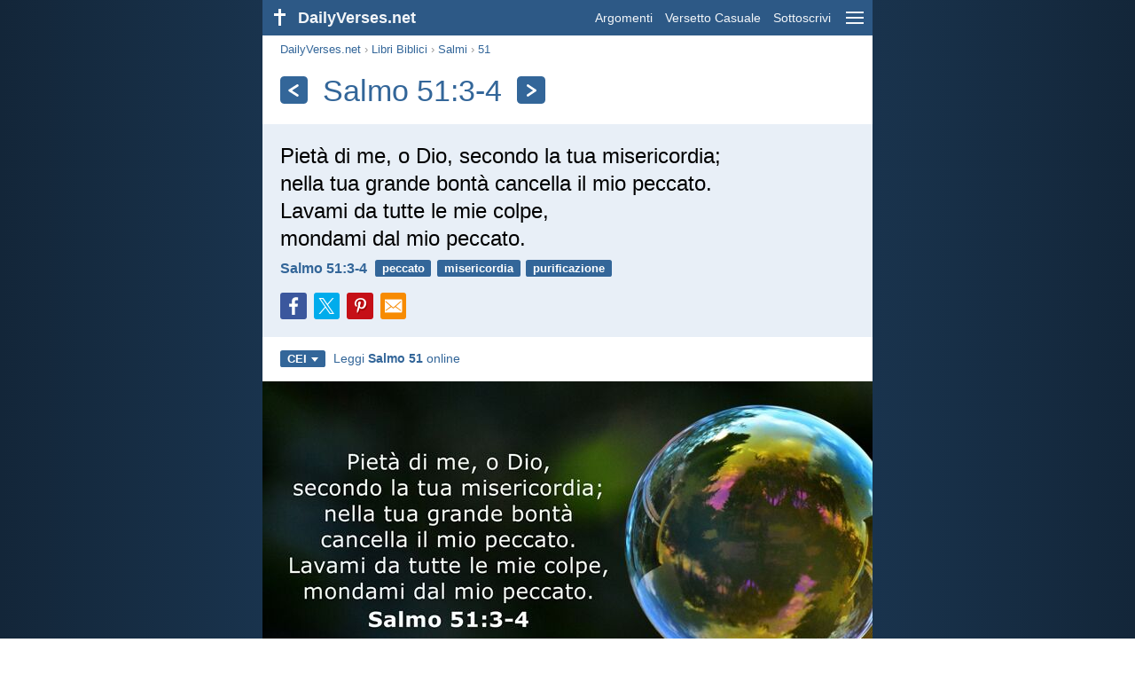

--- FILE ---
content_type: text/html; charset=utf-8
request_url: https://dailyverses.net/it/salmi/51/3-4
body_size: 9631
content:
<!DOCTYPE html><html xmlns="http://www.w3.org/1999/xhtml" xml:lang="it" lang="it"><head><meta charset="utf-8"><meta name="theme-color" content="#2d5986"><meta content="True" name="HandheldFriendly"><meta name="viewport" content="width=device-width,initial-scale=1.0"><title>Salmo 51:3-4 - Versetto della Bibbia - DailyVerses.net</title><meta name="description" content="Pietà di me, o Dio, secondo la tua misericordia; nella tua grande bontà cancella il mio peccato. Lavami da tutte le mie colpe, mondami dal mio peccato."><meta name="keywords" content="Salmo, Pietà, secondo, misericordia, nella, grande, bontà, cancella"><meta name="robots" content="max-image-preview:large"><link rel="preload" as="image" href="/images/it/cei/salmi-51-3-4.jpg" fetchpriority="high"><style>body{font-family:calibri,sans-serif;margin:0;padding:0;height:100%;line-height:1.3}.layout{margin:0 calc(50% - 21.5em);display:flex}.left{width:43em;display:inline-block}.content{background:#fff;padding-top:2.5em;display:inline-block;width:100%}html{height:100%;background:#19334d;background:linear-gradient(to right,#132639,#19334d calc(50% - 21.5em),#19334d calc(50% + 21.5em),#132639)}h1{font-size:2.125em;margin:.5em .59em}h2,h3{font-size:1.5em;margin:.6em 0}h1,h2,h3{color:#369;font-weight:300}ul{margin:0}li{margin-bottom:.5em}.footer{padding:1.5em;color:#6e8dab;text-align:center;font-size:.875em}.footer a{color:#8cb3d9;padding:.1em .4em;display:inline-block}a{color:#369;text-decoration:none}img{border:0}.header{background:#2d5986;top:0;width:43em;height:2.5em;position:fixed;z-index:2000;text-align:right;overflow:hidden;line-height:2.5em}.headerTitle,.headerImage{float:left;color:#f3f6f9;font-weight:bold}.mobileMenu{float:right}.headerTitle{padding-right:.5em;font-size:1.125em}.headerLink{color:#f3f6f9;padding:0 .5em;font-size:.875em;display:inline-block}.subMenu{background:#2d5986;top:2.2em;padding:.65em;position:fixed;z-index:2001;overflow-y:auto;max-height:80%;right:calc(50% - 21.5em);text-align:right}.subMenu a{color:#f3f6f9;margin:.2em 0;display:block}.sep{margin:.5em 0;height:.05em;background:#9fbfdf}img.bibleVerseImage{height:auto;width:100%;display:block;background:radial-gradient(#19334d,#0d1a26)}.v1{font-size:1.5em}.v2{font-size:1.125em}.v3{font-style:italic}.vr{font-weight:bold;padding-top:.5em;overflow:hidden;height:1.4em}.vc{margin:0 .3em 0 0;vertical-align:middle}.b1,form{padding:1.25em;background:#e8eff7}.b2{padding:1.25em;background:#f5f8fb}.b3{margin:1.25em}.b2 h2:first-child{margin-top:0}.t{margin-right:.2em;padding:0 .6em;font-size:.8125em;font-weight:bold;line-height:1.5;color:#fff;background:#369;border-radius:.2em;display:inline-block;user-select:none}.tags{margin:.9em 1.25em 1em}.buttonw{background:#369;color:#fff;font-weight:bold;font-size:1em;line-height:2em;border-radius:.2em;padding:0 1em;text-align:center;display:block;margin:.6em 0 0;user-select:none}@media screen and (max-width:50em){html{background:#132639}.layout{margin:0}.header,.left{width:100%}.cookieconsent{display:none}.subMenu{right:0}}@media screen and (max-width:34.5em){h1,h2,h3,.v1{font-size:1.25em}h1{margin:.8em 1em}.headerTitle{font-size:1em}.hideOnSmallScreen{display:none}}@media screen and (max-width:30em){.v1 br,.v2 br,.v3 br{display:none}}@media print{.header,.navigation,.footer,.ad_unit,.t,.tags,.translationSelect,.readmore,.sharebutton,.slider,.buttonw,.optionsBlue,.cookieconsent{display:none}.layout,.left,.content{margin:0;display:block;padding:0}.h1,.b1,.b2,.b3{margin:1.25em;padding:0;break-inside:avoid-page}.vr{padding:0}}.down{width:0;height:0;display:inline-block;border-left:.32em solid transparent;border-right:.32em solid transparent;border-top:.4em solid #FFF;border-bottom:.08em solid transparent;margin-left:.4em}.optionsBlue{padding:1.25em;background:#369;color:#FFF}.optionsBlue a{color:#FFF}.column4{columns:4;list-style:none;padding:0}.column4 li{overflow:hidden;break-inside:avoid-column}@media screen and (max-width:550px){.column4{columns:2}}.ftt85{color:#99b2cc;font-weight:bold;font-size:.85em;vertical-align:top}.navigation{margin:.6em 1.54em;font-size:.8125em;color:#999}.sharebuttons{margin-top:1em;font-size:1em}.sharebutton{border-radius:.2em;margin-right:.5em;padding:.3em;height:1.25em;display:inline-block}.fc{background:#3B579D}.social{width:1.25em;height:1.25em;overflow:hidden;position:relative;display:inline-block}.sprite{background:url(/images/s.png);width:6.875em;height:1.25em;position:absolute;background-size:100%}.facebook{left:0em}.tc{background:#00ACEC}.twitter{left:-4.125em}.pc{background:#C51017}.pinterest{left:-1.375em}.showOnMediumScreen{display:none}@media screen and (max-width:60.375em){.showOnMediumScreen{display:inline-block}}.wc{background:#0BC142}.whatsapp{left:-2.75em}.mc{background:#F78B02}.mail{left:-5.55em}.translationMenu{font-size:.875em;position:absolute;padding:.5em;background:#369;color:#FFF;float:left;text-align:left;top:1.4em;left:0;display:none;cursor:default;z-index:5}.translationMenu a{display:block;color:#fff;white-space:nowrap;padding:.25em 0}.rmSubjects{margin:0 -.5em 0 0}.rmSubjects img{display:block;border-radius:.2em;width:100%;height:100%}.rmSubject{display:inline-block;position:relative;width:calc((100% - 1.5em) / 3);margin-bottom:1.6em;margin-right:.5em;border-radius:.2em}@media screen and (max-width:30em){.rmSubject{width:calc((100% - 1em) / 2)}}.rmTitle{position:absolute;bottom:-1.3em;border-radius:0 0 .2em .2em;color:#FFF;width:calc(100% - 16px);background:#369;background:linear-gradient(rgba(0,0,0,0),#369 48%);padding:1em 8px 0;font-size:1.1em;font-weight:bold;text-align:center;line-height:1.5;white-space:nowrap;overflow:hidden;text-overflow:ellipsis}.transp{background:#9fbfdf}.kcLine{line-height:1.7em}.kcTag{vertical-align:text-top;margin:3px}.title{margin:1em 1.25em}.title h1{display:inline;vertical-align:middle;margin:0 .5em}.title .t{margin:0;font-size:1.4em;line-height:0;padding:.2em;vertical-align:middle}@media screen and (max-width:34.5em){.title .t{font-size:1.1em}}</style><link rel="apple-touch-icon" sizes="180x180" href="/apple-touch-icon.png"><link rel="icon" type="image/png" sizes="32x32" href="/favicon-32x32.png"><link rel="icon" type="image/png" sizes="16x16" href="/favicon-16x16.png"><link rel="manifest" href="/site.webmanifest"><link rel="mask-icon" href="/safari-pinned-tab.svg" color="#336699"><meta name="msapplication-TileColor" content="#336699"><link rel="canonical" href="https://dailyverses.net/it/salmi/51/3-4"><link rel="alternate" hreflang="en" href="https://dailyverses.net/psalms/51/1-2"><link rel="alternate" hreflang="nl" href="https://dailyverses.net/nl/psalmen/51/3-4"><link rel="alternate" hreflang="es" href="https://dailyverses.net/es/salmos/51/1-2"><link rel="alternate" hreflang="de" href="https://dailyverses.net/de/psalmen/51/3-4"><link rel="alternate" hreflang="pt" href="https://dailyverses.net/pt/salmos/51/1-2"><link rel="alternate" hreflang="sk" href="https://dailyverses.net/sk/zalmy/51/3-4"><link rel="alternate" hreflang="it" href="https://dailyverses.net/it/salmi/51/3-4"><link rel="alternate" hreflang="fr" href="https://dailyverses.net/fr/psaumes/51/3-4"><link rel="alternate" hreflang="fi" href="https://dailyverses.net/fi/psalmit/51/3-4"><link rel="alternate" hreflang="zh-Hant" href="https://dailyverses.net/tc/%E8%A9%A9%E7%AF%87/51/1-2"><link rel="alternate" hreflang="ar" href="https://dailyverses.net/ar/%D8%A7%D9%8E%D9%84%D9%92%D9%85%D9%8E%D8%B2%D9%8E%D8%A7%D9%85%D9%90%D9%8A%D8%B1%D9%8F/51/1-2"><link rel="alternate" hreflang="cs" href="https://dailyverses.net/cs/zalmy/51/3-4"><link rel="alternate" hreflang="ru" href="https://dailyverses.net/ru/%D0%BF%D1%81%D0%B0%D0%BB%D1%82%D0%B8%D1%80%D1%8C/50/3-4"><link rel="alternate" hreflang="af" href="https://dailyverses.net/af/psalms/51/3-4"><link rel="alternate" hreflang="pl" href="https://dailyverses.net/pl/psalmow/51/1-2"><link rel="alternate" hreflang="el" href="https://dailyverses.net/el/%CF%88%CE%B1%CE%BB%CE%BC%CE%BF%CE%B9/51/3-4"><link rel="alternate" hreflang="fa" href="https://dailyverses.net/fa/%D9%85%D8%B2%D8%A7%D9%85%D9%8A%D8%B1/51/1-2"><link rel="alternate" hreflang="zu" href="https://dailyverses.net/zu/amahubo/51/1-2"><link rel="alternate" hreflang="st" href="https://dailyverses.net/st/lipesalema/51/3-4"><link rel="alternate" hreflang="xh" href="https://dailyverses.net/xh/iindumiso/51/1-2"><link rel="alternate" hreflang="bn" href="https://dailyverses.net/bn/%E0%A6%97%E0%A7%80%E0%A6%A4/51/1-2"><link rel="alternate" hreflang="ur" href="https://dailyverses.net/ur/%D8%B2%D8%A8%D9%8F%D9%88%D8%B1/51/1-2"><link rel="alternate" hreflang="hi" href="https://dailyverses.net/hi/%E0%A4%AD%E0%A4%9C%E0%A4%A8-%E0%A4%B8%E0%A4%82%E0%A4%B9%E0%A4%BF%E0%A4%A4%E0%A4%BE/51/1-2"><link rel="alternate" hreflang="da" href="https://dailyverses.net/da/salmernes-bog/51/3-4"><link rel="alternate" hreflang="mg" href="https://dailyverses.net/mg/salamo/51/1-2"><link rel="alternate" hreflang="hu" href="https://dailyverses.net/hu/zsoltarok/51/3-4"><link rel="alternate" type="application/rss+xml" title="RSS 2.0" href="https://dailyverses.net/it/rss.xml"><meta property="og:site_name" content="DailyVerses.net"><meta property="og:type" content="website"><meta property="og:url" content="https://dailyverses.net/it/salmi/51/3-4"><meta property="og:title" content="Salmo 51:3-4 - Versetto della Bibbia"><meta property="og:description" content="Pietà di me, o Dio, secondo la tua misericordia; nella tua grande bontà cancella il mio peccato. Lavami da tutte le mie colpe, mondami dal mio peccato."><meta property="og:image" content="https://dailyverses.net/images/it/cei/xl/salmi-51-3-4.jpg"><meta name="twitter:card" content="summary_large_image"><meta property="fb:app_id" content="456988547694445"><script async src="https://www.googletagmanager.com/gtag/js?id=G-JTD9KY9BRD"></script><script>window.dataLayer = window.dataLayer || []; function gtag(){dataLayer.push(arguments);} gtag('js', new Date()); gtag('config', 'G-JTD9KY9BRD'); </script><script type="application/ld+json">{"@context": "https://schema.org","@type": "BreadcrumbList","itemListElement":[{"@type": "ListItem", "position": 1, "name": "Libri Biblici", "item": "https://dailyverses.net/it/libri-biblici"},{"@type": "ListItem", "position": 2, "name": "Salmi", "item": "https://dailyverses.net/it/salmi"},{"@type": "ListItem", "position": 3, "name": "51", "item": "https://dailyverses.net/it/salmi/51"},{"@type": "ListItem", "position": 4, "name": "3-4", "item": "https://dailyverses.net/it/salmi/51/3-4"}]}</script></head><body><div class="layout"><div class="header"><a href="/it"><span class="headerImage"><svg width="2.5em" height="2.5em" viewBox="0 0 40 40"><rect x="18" y="10" width="3" height="19" fill="#FFFFFF"></rect><rect x="13" y="15" width="13" height="3" fill="#FFFFFF"></rect></svg></span><span class="headerTitle">DailyVerses.net</span></a><a href="#" class="mobileMenu" onclick="menu('mobileMenuContent');return false" aria-label="menu"><svg width="2.5em" height="2.5em" viewBox="0 0 40 40"><rect x="10" y="13" width="20" height="2" fill="#f3f6f9"></rect><rect x="10" y="19" width="20" height="2" fill="#f3f6f9"></rect><rect x="10" y="25" width="20" height="2" fill="#f3f6f9"></rect></svg></a><a href="/it/argomenti" class="headerLink" onclick="dv_event('header', 'topics', location.href)">Argomenti</a><a href="/it/versetto-casuale-bibbia" class="headerLink hideOnSmallScreen" onclick="dv_event('header', 'randomverse', location.href)">Versetto Casuale</a><a href="/it/sottoscrivi" class="headerLink" onclick="dv_event('header', 'subscribe', location.href)">Sottoscrivi</a></div><div class="left"><div class="content"><div class="navigation"><a onclick="dv_event('breadcrumb', this.href, location.href)" href="/it">DailyVerses.net</a> › <a onclick="dv_event('breadcrumb', this.href, location.href)" href="/it/libri-biblici">Libri Biblici</a> › <a onclick="dv_event('breadcrumb', this.href, location.href)" href="/it/salmi">Salmi</a> › <a onclick="dv_event('breadcrumb', this.href, location.href)" href="/it/salmi/51">51</a></div><div class="optionsBlue" id="allLanguages" style="margin-top:1em;display:none"><a href="#" style="font-weight:bold;float:right;color:#F3F6F9" onclick="document.getElementById('allLanguages').style.display = 'none'">X</a><ul class="column4"><li><a href="/af/psalms/51/3-4">Afrikaans<div class="ftt85">Afrikaans</div></a></li><li><a href="/cs/zalmy/51/3-4">Čeština<div class="ftt85">Czech</div></a></li><li><a href="/da/salmernes-bog/51/3-4">Dansk<div class="ftt85">Danish</div></a></li><li><a href="/de/psalmen/51/3-4">Deutsch<div class="ftt85">German</div></a></li><li><a href="/psalms/51/1-2">English<div class="ftt85">English</div></a></li><li><a href="/es/salmos/51/1-2">Español<div class="ftt85">Spanish</div></a></li><li><a href="/fr/psaumes/51/3-4">Français<div class="ftt85">French</div></a></li><li style="font-weight:bold"><a href="/it/salmi/51/3-4">Italiano<div class="ftt85">Italian</div></a></li><li><a href="/hu/zsoltarok/51/3-4">Magyar<div class="ftt85">Hungarian</div></a></li><li><a href="/mg/salamo/51/1-2">Malagasy<div class="ftt85">Malagasy</div></a></li><li><a href="/nl/psalmen/51/3-4">Nederlands<div class="ftt85">Dutch</div></a></li><li><a href="/pl/psalmow/51/1-2">Polski<div class="ftt85">Polish</div></a></li><li><a href="/pt/salmos/51/1-2">Português<div class="ftt85">Portuguese</div></a></li><li><a href="/st/lipesalema/51/3-4">Sesotho<div class="ftt85">Southern Sotho</div></a></li><li><a href="/sk/zalmy/51/3-4">Slovenský<div class="ftt85">Slovak</div></a></li><li><a href="/fi/psalmit/51/3-4">Suomi<div class="ftt85">Finnish</div></a></li><li><a href="/xh/iindumiso/51/1-2">Xhosa<div class="ftt85">Xhosa</div></a></li><li><a href="/zu/amahubo/51/1-2">Zulu<div class="ftt85">Zulu</div></a></li><li><a href="/el/%CF%88%CE%B1%CE%BB%CE%BC%CE%BF%CE%B9/51/3-4">Ελληνικά<div class="ftt85">Greek</div></a></li><li><a href="/ru/%D0%BF%D1%81%D0%B0%D0%BB%D1%82%D0%B8%D1%80%D1%8C/50/3-4">Русский<div class="ftt85">Russian</div></a></li><li><a href="/ur/%D8%B2%D8%A8%D9%8F%D9%88%D8%B1/51/1-2">اردو<div class="ftt85">Urdu</div></a></li><li><a href="/ar/%D8%A7%D9%8E%D9%84%D9%92%D9%85%D9%8E%D8%B2%D9%8E%D8%A7%D9%85%D9%90%D9%8A%D8%B1%D9%8F/51/1-2">عربى<div class="ftt85">Arabic</div></a></li><li><a href="/fa/%D9%85%D8%B2%D8%A7%D9%85%D9%8A%D8%B1/51/1-2">فارسی<div class="ftt85">Persian</div></a></li><li><a href="/hi/%E0%A4%AD%E0%A4%9C%E0%A4%A8-%E0%A4%B8%E0%A4%82%E0%A4%B9%E0%A4%BF%E0%A4%A4%E0%A4%BE/51/1-2">हिन्दी<div class="ftt85">Hindi</div></a></li><li><a href="/bn/%E0%A6%97%E0%A7%80%E0%A6%A4/51/1-2">বাংলা<div class="ftt85">Bengali</div></a></li><li><a href="/tc/%E8%A9%A9%E7%AF%87/51/1-2">繁體中文<div class="ftt85">Chinese (traditional)</div></a></li></ul></div><div class="title"><a class="t" onclick="dv_event('headernavigation', 'previous-verse', location.href)" href="/it/salmi/46/11" aria-label="Precedente"><svg width="1em" height="1em" viewBox="0 0 24 24"><path d='M16,6L7,12M7,12L16,18' stroke='#FFFFFF' stroke-width='3' stroke-linecap='round' fill='none'></path></svg></a><h1>Salmo 51:3-4</h1><a class="t" id="navRight" onclick="dv_event('headernavigation', 'next-verse', location.href)" href="/it/salmi/51/12" aria-label="Seguente"><svg width="1em" height="1em" viewBox="0 0 24 24"><path d='M8,6L17,12M17,12L8,18' stroke='#FFFFFF' stroke-width='3' stroke-linecap='round' fill='none'></path></svg></a></div><div class="b1"><span class="v1">Pietà di me, o Dio, secondo la tua misericordia;<br> nella tua grande bontà cancella il mio peccato.<br> Lavami da tutte le mie colpe,<br> mondami dal mio peccato.</span><div class="vr"><a href="/it/salmi/51/3-4" class="vc">Salmo 51:3-4</a> <a href="/it/peccato" class="t">peccato</a> <a href="/it/misericordia" class="t">misericordia</a> <a href="/it/purificazione" class="t">purificazione</a></div><div class="sharebuttons"><a onclick="window.open(this.href, 'window', 'menubar=no, width=550, height=450, toolbar=0, scrollbars=1,resizable=1'); dv_event('share', 'facebook-verse', location.href); return false;" rel="nofollow" href="https://www.facebook.com/sharer/sharer.php?u=https://dailyverses.net/it/salmi/51/3-4" title="Facebook"><div class="sharebutton fc"><span class="social"><span class="sprite facebook"></span></span></div></a><a onclick="window.open(this.href, 'window', 'menubar=no, width=550, height=450, toolbar=0, scrollbars=1,resizable=1'); dv_event('share', 'twitter-verse', location.href); return false;" rel="nofollow" href="https://twitter.com/intent/tweet?url=https://dailyverses.net/it/salmi/51/3-4&text=Piet%C3%A0%20di%20me%2C%20o%20Dio%2C%20secondo%20la%20tua%20misericordia%3B...&via=dailyverses_it" title="Twitter"><div class="sharebutton tc"><span class="social"><span class="sprite twitter"></span></span></div></a><a onclick="window.open(this.href, 'window', 'menubar=no, width=550, height=450, toolbar=0, scrollbars=1,resizable=1'); dv_event('share', 'pinterest-verse', location.href); return false;" rel="nofollow" href="https://pinterest.com/pin/create/button/?url=https://dailyverses.net/it/salmi/51/3-4&media=https://dailyverses.net/images/it/cei/xl/salmi-51-3-4.jpg&description=Salmo%2051%3A3-4%20-%20DailyVerses.net" title="Pinterest"><div class="sharebutton pc"><span class="social"><span class="sprite pinterest"></span></span></div></a><a href="https://api.whatsapp.com/send?text=Salmo%2051%3A3-4%20-%20https://dailyverses.net/it/salmi/51/3-4" onclick="dv_event('share', 'whatsapp-verse', location.href)" class="showOnMediumScreen" title="WhatsApp"><div class="sharebutton wc"><span class="social"><span class="sprite whatsapp"></span></span></div></a><a href="mailto:?subject=Salmo%2051%3A3-4&body=Piet%C3%A0%20di%20me%2C%20o%20Dio%2C%20secondo%20la%20tua%20misericordia%3B%0D%0Anella%20tua%20grande%20bont%C3%A0%20cancella%20il%20mio%20peccato.%0D%0ALavami%20da%20tutte%20le%20mie%20colpe%2C%0D%0Amondami%20dal%20mio%20peccato.%0D%0A%0D%0ASalmo%2051%3A3-4%20-%20https://dailyverses.net/it/salmi/51/3-4" onclick="dv_event('share', 'mail-verse', location.href)" title="E-mail"><div class="sharebutton mc"><span class="social"><span class="sprite mail"></span></span></div></a></div></div><div class="tags"><div style="display:inline-block;position:relative" onmouseleave ="document.getElementById('translation').style.display = 'none';"><span><a href="#" class="t" style="margin:0" onclick="if(document.getElementById('translation').style.display == 'inline') { document.getElementById('translation').style.display = 'none'; } else { document.getElementById('translation').style.display = 'inline'; dv_event('translation', 'openleft', location.href) };return false;" title="Conferenza Episcopale Italiana">CEI<span class="down"></span></a></span><div id="translation" class="translationMenu" style="display:none;font-weight:normal"><a href="/it/traduzioni-bibliche/cei"><b>Conferenza Episcopale Italiana (CEI)</b></a><a href="/it/salmi/51/1-2/nr06" onclick="dv_event('translation', 'menu', location.href)">Nuova Riveduta 2006 (NR06)</a><a href="/it/salmi/51/1-2/lnd" onclick="dv_event('translation', 'menu', location.href)">La Nuova Diodati 1991 (LND)</a><div class="sep"></div><a href="#" style="font-weight:bold" onclick="document.getElementById('translation').style.display='none';document.getElementById('allLanguages').style.display='block';window.scrollTo(0,0);return false">Italiano<span class="down"></span></a></div></div> <a target="_blank" href="https://www.biblegateway.com/passage/?search=salmi+51&version=CEI" style="font-size:.9em;margin:0 .35em" onclick="dv_event('outbound', this.href, location.href)">Leggi <b>Salmo 51</b> online</a></div><a id="1" style="margin-top:.75em;display:block;scroll-margin-top:55px;cursor:zoom-in" href="/images/it/cei/xl/salmi-51-3-4.jpg" onclick="dv_event('largerimage', 'verse', location.href)" target="_blank"><img src="/images/it/cei/salmi-51-3-4.jpg" alt="Salmo 51:3-4" width="688" height="360" class="bibleVerseImage"></a><a id="2" style="margin-top:.75em;display:block;scroll-margin-top:55px;cursor:zoom-in" href="/images/it/cei/xl/salmi-51-3-4-2.jpg" onclick="dv_event('largerimage', 'verse', location.href)" target="_blank"><img src="/images/it/cei/salmi-51-3-4-2.jpg" alt="Salmo 51:3-4" width="688" height="360" class="bibleVerseImage"></a><div class="b3"><span class="v2">Abbi pietà di me, o Dio, per la tua bontà;<br> nella tua grande misericordia cancella i miei misfatti.<br> Lavami da tutte le mie iniquità<br> e purificami dal mio peccato.</span><div class="vr"><a href="/it/salmi/51/1-2/nr06" class="vc">Salmo 51:1-2 - NR06</a></div></div><div class="b2"><span class="v2">Abbi pietà di me, o D<span style="font-variant:all-small-caps">io</span>, secondo la tua benignità;<br> per la tua grande compassione cancella i miei misfatti.<br> Lavami completamente dalla mia iniquità<br> e purificami dal mio peccato.</span><div class="vr"><a href="/it/salmi/51/1-2/lnd" class="vc">Salmo 51:1-2 - LND</a></div></div><div class="readmore"><div class="b3"><h2><a href="/it/argomenti" onclick="dv_event('readmore', 'topics-header', location.href)">Argomenti correlati</a></h2><div class="rmSubjects"><a href="/it/peccato" onclick="dv_event('readmore', 'image', location.href)"><div class="rmSubject"><img src="/images/it/cei/s/1-corinzi-6-9-10-2.jpg" width="176" height="92" loading="lazy" alt=""><div class="rmTitle">Peccato</div></div></a><a href="/it/misericordia" onclick="dv_event('readmore', 'image', location.href)"><div class="rmSubject"><img src="/images/it/cei/s/ebrei-4-16-3.jpg" width="176" height="92" loading="lazy" alt=""><div class="rmTitle">Misericordia</div></div></a><a href="/it/purificazione" onclick="dv_event('readmore', 'image', location.href)"><div class="rmSubject"><img src="/images/it/cei/s/2-corinzi-7-1-3.jpg" width="176" height="92" loading="lazy" alt=""><div class="rmTitle">Purificazione</div></div></a><a href="/it/amore" onclick="dv_event('readmore', 'image', location.href)"><div class="rmSubject"><img src="/images/it/cei/s/1-corinzi-13-4-5-3.jpg" width="176" height="92" loading="lazy" alt=""><div class="rmTitle">Amore</div></div></a><a href="/it/speranza" onclick="dv_event('readmore', 'image', location.href)"><div class="rmSubject"><img src="/images/it/cei/s/geremia-29-11-2.jpg" width="176" height="92" loading="lazy" alt=""><div class="rmTitle">Speranza</div></div></a><a href="/it/fede" onclick="dv_event('readmore', 'image', location.href)"><div class="rmSubject"><img src="/images/it/cei/s/marco-11-24-3.jpg" width="176" height="92" loading="lazy" alt=""><div class="rmTitle">Fede</div></div></a></div><a onclick="dv_event('readmore', 'moretopics-image', location.href)" href="https://dailyverses.net/it/argomenti" class="buttonw" style="margin:0">Altri argomenti…</a></div><div class="b2"><div style="text-align:center"><div class="kcLine"><a href="/it/cerca/Grande" onclick="dv_event('readmore', 'keyword', location.href)" class="kcTag" style="font-size:1em;opacity:.6">Grande</a> <a href="/it/cerca/Bont%C3%A0" onclick="dv_event('readmore', 'keyword', location.href)" class="kcTag" style="font-size:1.4em;opacity:.8">Bontà</a> <a href="/it/cerca/Secondo" onclick="dv_event('readmore', 'keyword', location.href)" class="kcTag" style="font-size:1em;opacity:.6">Secondo</a> </div><div class="kcLine"><a href="/it/cerca/Misericordia" onclick="dv_event('readmore', 'keyword', location.href)" class="kcTag" style="font-size:1.4em;opacity:.8">Misericordia</a> <a href="/it/cerca/Colpe" onclick="dv_event('readmore', 'keyword', location.href)" class="kcTag" style="font-size:1.8em;opacity:.95">Colpe</a> <a href="/it/cerca/Mie" onclick="dv_event('readmore', 'keyword', location.href)" class="kcTag" style="font-size:1.4em;opacity:.8">Mie</a> </div><div class="kcLine"><a href="/it/cerca/Peccato" onclick="dv_event('readmore', 'keyword', location.href)" class="kcTag" style="font-size:1em;opacity:.6">Peccato</a> <a href="/it/cerca/Piet%C3%A0" onclick="dv_event('readmore', 'keyword', location.href)" class="kcTag" style="font-size:1.4em;opacity:.8">Pietà</a> <a href="/it/cerca/Tutte" onclick="dv_event('readmore', 'keyword', location.href)" class="kcTag" style="font-size:1em;opacity:.6">Tutte</a> </div></div><a href="https://dailyverses.net/it/cerca" onclick="dv_event('readmore', 'search-button', location.href)" class="buttonw" style="margin-top:1em">Cerca versetti Biblici</a></div><div class="b3"><h2><a href="/it">Versetto della Bibbia del Giorno</a></h2><span class="v2">Gesù le disse: «Io sono la risurrezione e la vita; chi crede in me, anche se muore, vivrà; chiunque vive e crede in me, non morrà in eterno. Credi tu questo?».</span><div class="vr"><a href="/it/2026/1/19" class="vc">Giovanni 11:25-26</a> <a href="/it/fede" class="t">fede</a> <a href="/it/morte" class="t">morte</a> <a href="/it/resurrezione" class="t">resurrezione</a></div></div><div class="b2"><h2><a href="https://dailyverses.net/it/sottoscrivi" onclick="dv_event('readmore', 'subscribe-header', location.href)">Ricevi il versetto Biblico giornaliero:</a></h2><a onclick="dv_event('readmore', 'webpush', location.href)" href="https://dailyverses.net/it/notifica-giornaliera" class="buttonw" style="background:#c00">Notifica giornaliera</a><a onclick="dv_event('readmore', 'mail', location.href)" href="https://dailyverses.net/it/sottoscrivi" class="buttonw" style="background:#F78B02">E-mail</a><a onclick="dv_event('readmore', 'android', location.href)" href="https://play.google.com/store/apps/details?id=com.dailyverses" target="_blank" rel="noopener" class="buttonw" style="background:#A4CA39">Android</a><a onclick="dv_event('readmore', 'website', location.href)" href="https://dailyverses.net/it/sito-web" class="buttonw" style="background:#009900">Sul tuo sito web</a></div><div class="b3"><h2><a href="/it/versetto-casuale-bibbia" onclick="dv_event('readmore', 'randomverse-header', location.href)">Versetto casuale della Bibbia</a></h2><span class="v2">E finalmente siate tutti concordi, partecipi delle gioie e dei dolori degli altri, animati da affetto fraterno, misericordiosi, umili.</span><div class="vr"><a href="/it/1-pietro/3/8" class="vc">1 Pietro 3:8</a> <a href="/it/umilta" class="t">umiltà</a> <a href="/it/comunita" class="t">comunità</a> <a href="/it/prossimo" class="t">prossimo</a></div><a onclick="dv_event('readmore', 'randomverse', location.href)" href="https://dailyverses.net/it/versetto-casuale-bibbia" class="buttonw" style="margin-top:1.5em">Verso successivo!</a><a onclick="dv_event('readmore', 'randomimage', location.href)" href="https://dailyverses.net/it/versetto-casuale-bibbia-immagine" class="buttonw transp">Con immagine</a></div><div class="b2"><h2>Leggi altro</h2><ul><li><a href="/it/argomenti" onclick="dv_event('readmore', 'topics', location.href)">Argomenti</a></li><li><a href="/it/cerca" onclick="dv_event('readmore', 'search', location.href)">Cerca</a></li><li><a href="/it/archivio" onclick="dv_event('readmore', 'archive', location.href)">Archivio</a></li><li><a href="/it/libri-biblici" onclick="dv_event('readmore', 'biblebooks', location.href)">Libri Biblici</a></li><li><a href="/it/100-versetti-bibbia-popolari" onclick="dv_event('readmore', 'topverses', location.href)">Versi più Popolari</a></li></ul></div><div class="b3"><h2><a href="/it/dona" onclick="dv_event('readmore', 'donate-header', location.href)">Supportare DailyVerses.net</a></h2><a href="/it/chi-sono">Aiutami</a> a diffondere la Parola di Dio:<div style="margin-top:1.25em"></div><a onclick="dv_event('readmore', 'donate', location.href)" href="https://dailyverses.net/it/dona" class="buttonw" style="background:#ffc439;color:#000">Dona</a></div></div></div><div class="footer"><a href="/it/chi-sono">Chi sono</a><a href="/it/dona" onclick="dv_event('footer', 'donate', location.href)">Dona</a><a href="/it/contatto">Contatto</a><a href="/it/privacy-policy">Privacy policy</a><br><br>© 2026 DailyVerses.net </div></div><div class="subMenu" id="mobileMenuContent" style="display:none"><a href="/it/argomenti" onclick="dv_event('menu', 'topics', location.href)">Argomenti</a><a href="/it/archivio" onclick="dv_event('menu', 'archive', location.href)">Archivio</a><a href="/it/libri-biblici" onclick="dv_event('menu', 'biblebooks', location.href)">Libri Biblici</a><a href="/it/versetto-casuale-bibbia" onclick="dv_event('menu', 'randomverse', location.href)">Versetto Casuale</a><a href="/it/cerca" onclick="dv_event('menu', 'search', location.href)">Cerca</a><div class="sep"></div><a href="/it/dona" onclick="dv_event('menu', 'donate', location.href)">Dona</a><a href="/it/sottoscrivi" onclick="dv_event('menu', 'subscribe', location.href)">Sottoscrivi</a><a href="/it/login" onclick="dv_event('menu', 'login', location.href)">Log in</a><div class="sep"></div><a href="#" style="font-weight:bold" onclick="menu('mobileMenuContent');document.getElementById('allLanguages').style.display='block';window.scrollTo(0,0);return false">Italiano<span class="down"></span></a></div><script>function setCookie(n,t,i){var r=new Date,u;r.setDate(r.getDate()+i);u=escape(t)+(i===null?"":";path=/;samesite=lax;secure;expires="+r.toUTCString());document.cookie=n+"="+u}function menu(n){document.getElementById(n).style.display=document.getElementById(n).style.display=="block"?"none":"block"}function dv_event(n,t,i){gtag("event",t,{event_category:n,event_label:i})}function OnResizeDocument(){document.getElementById("mobileMenuContent").style.display="none"}var tz=-new Date((new Date).getFullYear(),1,1).getTimezoneOffset();setCookie("timezone",tz,365);window.onresize=OnResizeDocument;function swipedetect(n,t,i,r){var f,e,u,o,c=75,l=300,s,h;addEventListener("touchstart",function(n){var t=n.changedTouches[0];f=t.pageX;e=t.pageY;h=(new Date).getTime()},{passive:!0});addEventListener("touchend",function(a){var v=a.changedTouches[0];u=v.pageX-f;o=v.pageY-e;s=(new Date).getTime()-h;s<=l&&Math.abs(u)>=c&&Math.abs(o)*3<=Math.abs(u)&&(u<0&&i&&(window.location.href=i,dv_event(n,"swipe-previous-".concat(r),location.href)),u>0&&t&&(window.location.href=t,dv_event(n,"swipe-next-".concat(r),location.href)),a.preventDefault())},!1)}swipedetect('headernavigation', '/it/salmi/46/11', '/it/salmi/51/12', 'verse');</script></div><script>window.onload = function(){let xhr = new XMLHttpRequest();xhr.open('GET', '/update/s?l=it');xhr.send(null);}</script></body></html>